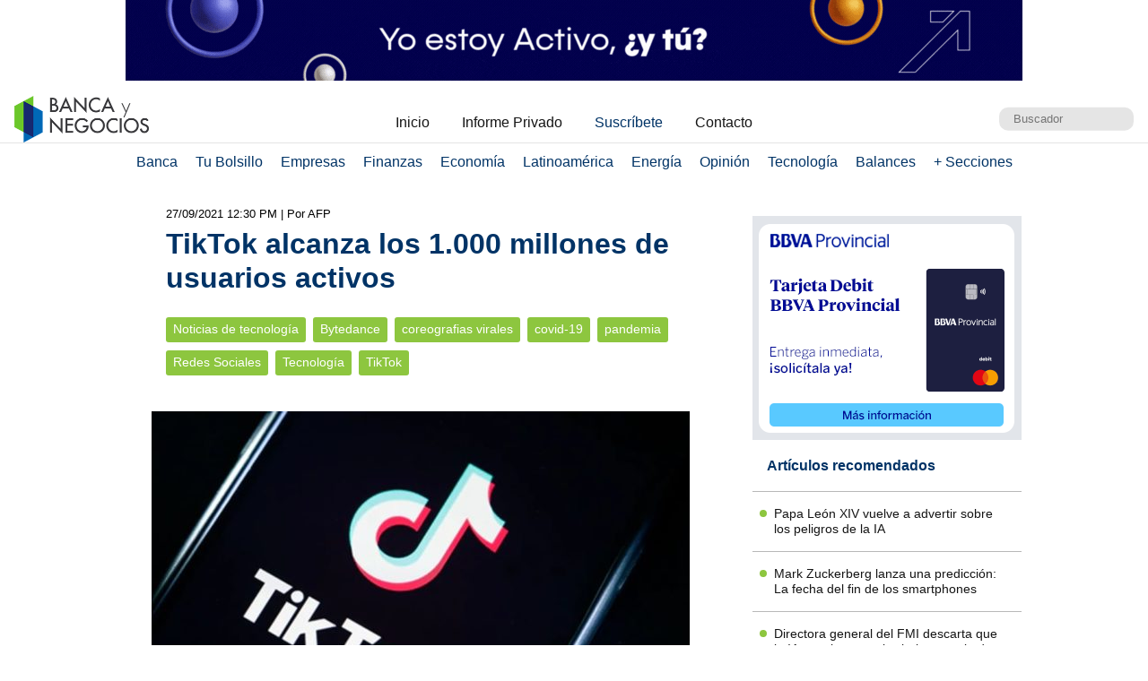

--- FILE ---
content_type: text/html; charset=UTF-8
request_url: https://www.bancaynegocios.com/tiktok-alcanza-los-1-000-millones-de-usuarios-activos/
body_size: 10973
content:
<!DOCTYPE html><html lang="es_ES"><head> <meta charset="UTF-8"> <meta name="viewport" content="width=device-width, initial-scale=1.0, maximum-scale=5.0, user-scalable=1">  <meta name="mobile-web-app-capable" content="yes"> <meta name="apple-mobile-web-app-status-bar-style" content="#fff"> <meta name="revisit-after" content="1 days">  <meta property="og:locale" content="es_ES"> <meta property="og:site_name" content="Banca y Negocios"> <meta name="twitter:card" content="summary_large_image"> <meta name="twitter:site" content="@bancaynegocios"> <meta name="twitter:creator" content="@bancaynegocios"> <meta property="og:image:width" content="600"> <meta property="og:image:height" content="400"> <meta name="theme-color" content="#fff"> <meta name="msapplication-navbutton-color" content="#fff"> <meta name="description" content="La red social TikTok afirm&oacute; este lunes que alcanz&oacute; los 1.000 millones de usuarios activos con al menos una visita mensual, cuatro a&ntilde;os despu&eacute;s de su lanzamiento por parte de su matriz china ByteDance.La plataforma de videos"> <meta property="og:type" content="Article"> <meta property="og:title" content="TikTok alcanza los 1.000 millones de usuarios activos &ndash; bancaynegocios.com"> <meta property="og:description" content="La red social TikTok afirm&oacute; este lunes que alcanz&oacute; los 1.000 millones de usuarios activos con al menos una visita mensual, cuatro a&ntilde;os despu&eacute;s de su lanzamiento por parte de su matriz china ByteDance.La plataforma de videos"> <meta property="og:url" content="https://www.bancaynegocios.com/tiktok-alcanza-los-1-000-millones-de-usuarios-activos/"> <meta property="article:published_time" content="2021-09-27 12:30:00"> <meta name="twitter:description" content="La red social TikTok afirm&oacute; este lunes que alcanz&oacute; los 1.000 millones de usuarios activos con al menos una visita mensual, cuatro a&ntilde;os despu&eacute;s de su lanzamiento por parte de su matriz china ByteDance.La plataforma de videos"> <meta name="twitter:title" content="TikTok alcanza los 1.000 millones de usuarios activos &ndash; bancaynegocios.com"> <meta name="twitter:image" content="https://www.bancaynegocios.com/wp-content/uploads/2020/07/tsize_600x400_smartisan-smartphone-tiktok.jpg"> <meta property="og:image" content="https://www.bancaynegocios.com/wp-content/uploads/2020/07/tsize_600x400_smartisan-smartphone-tiktok.jpg">  <link rel="stylesheet" href="https://www.bancaynegocios.com/wp-content/themes/byn-2022/assets/style/single.css?x38223&amp;v=1748378141" type="text/css" media="all"> <style>img:is([sizes="auto" i], [sizes^="auto," i]) { contain-intrinsic-size: 3000px 1500px }</style> <title>TikTok alcanza los 1.000 millones de usuarios activos - Banca y Negocios</title><meta name="description" content="La red social TikTok afirm&oacute; este lunes que alcanz&oacute; los 1.000 millones de usuarios activos con al menos una visita mensual, cuatro a&ntilde;os despu&eacute;s de su"><meta name="robots" content="follow, index, max-snippet:-1, max-video-preview:-1, max-image-preview:large"><link rel="canonical" href="https://www.bancaynegocios.com/tiktok-alcanza-los-1-000-millones-de-usuarios-activos/"><meta property="og:locale" content="es_ES"><meta property="og:type" content="article"><meta property="og:title" content="TikTok alcanza los 1.000 millones de usuarios activos - Banca y Negocios"><meta property="og:description" content="La red social TikTok afirm&oacute; este lunes que alcanz&oacute; los 1.000 millones de usuarios activos con al menos una visita mensual, cuatro a&ntilde;os despu&eacute;s de su"><meta property="og:url" content="https://www.bancaynegocios.com/tiktok-alcanza-los-1-000-millones-de-usuarios-activos/"><meta property="og:site_name" content="Banca y Negocios"><meta property="article:tag" content="Bytedance"><meta property="article:tag" content="coreografias virales"><meta property="article:tag" content="covid-19"><meta property="article:tag" content="pandemia"><meta property="article:tag" content="Redes Sociales"><meta property="article:tag" content="Tecnolog&iacute;a"><meta property="article:tag" content="TikTok"><meta property="article:section" content="Noticias de tecnolog&iacute;a"><meta property="og:image" content="https://www.bancaynegocios.com/wp-content/uploads/2020/07/smartisan-smartphone-tiktok.jpg"><meta property="og:image:secure_url" content="https://www.bancaynegocios.com/wp-content/uploads/2020/07/smartisan-smartphone-tiktok.jpg"><meta property="og:image:width" content="1200"><meta property="og:image:height" content="635"><meta property="og:image:alt" content="Un multimillonario buscar&aacute; comprar el imperio digital de TikTok &iquest;De qui&eacute;n hablamos?"><meta property="og:image:type" content="image/jpeg"><meta property="article:published_time" content="2021-09-27T12:30:00-04:00"><meta name="twitter:card" content="summary_large_image"><meta name="twitter:title" content="TikTok alcanza los 1.000 millones de usuarios activos - Banca y Negocios"><meta name="twitter:description" content="La red social TikTok afirm&oacute; este lunes que alcanz&oacute; los 1.000 millones de usuarios activos con al menos una visita mensual, cuatro a&ntilde;os despu&eacute;s de su"><meta name="twitter:image" content="https://www.bancaynegocios.com/wp-content/uploads/2020/07/smartisan-smartphone-tiktok.jpg"><meta name="twitter:label1" content="Escrito por"><meta name="twitter:data1" content="Gekcielys Casares"><meta name="twitter:label2" content="Tiempo de lectura"><meta name="twitter:data2" content="Menos de un minuto"><script type="application/ld+json" class="rank-math-schema">{"@context":"https://schema.org","@graph":[{"@type":"Organization","@id":"https://www.bancaynegocios.com/#organization","name":"Banca y Negocios"},{"@type":"WebSite","@id":"https://www.bancaynegocios.com/#website","url":"https://www.bancaynegocios.com","name":"Banca y Negocios","publisher":{"@id":"https://www.bancaynegocios.com/#organization"},"inLanguage":"es"},{"@type":"ImageObject","@id":"https://www.bancaynegocios.com/wp-content/uploads/2020/07/smartisan-smartphone-tiktok.jpg","url":"https://www.bancaynegocios.com/wp-content/uploads/2020/07/smartisan-smartphone-tiktok.jpg","width":"1200","height":"635","caption":"Un multimillonario buscar\u00e1 comprar el imperio digital de TikTok \u00bfDe qui\u00e9n hablamos?","inLanguage":"es"},{"@type":"WebPage","@id":"https://www.bancaynegocios.com/tiktok-alcanza-los-1-000-millones-de-usuarios-activos/#webpage","url":"https://www.bancaynegocios.com/tiktok-alcanza-los-1-000-millones-de-usuarios-activos/","name":"TikTok alcanza los 1.000 millones de usuarios activos - Banca y Negocios","datePublished":"2021-09-27T12:30:00-04:00","dateModified":"2021-09-27T12:30:00-04:00","isPartOf":{"@id":"https://www.bancaynegocios.com/#website"},"primaryImageOfPage":{"@id":"https://www.bancaynegocios.com/wp-content/uploads/2020/07/smartisan-smartphone-tiktok.jpg"},"inLanguage":"es"},{"@type":"Person","@id":"https://www.bancaynegocios.com/author/gcasares/","name":"Gekcielys Casares","url":"https://www.bancaynegocios.com/author/gcasares/","image":{"@type":"ImageObject","@id":"https://secure.gravatar.com/avatar/9ca39989835d7f8012d4a9593c5c0b4bcc4dacc1852ebef5d0ab9a81c69f986f?s=96&amp;d=mm&amp;r=g","url":"https://secure.gravatar.com/avatar/9ca39989835d7f8012d4a9593c5c0b4bcc4dacc1852ebef5d0ab9a81c69f986f?s=96&amp;d=mm&amp;r=g","caption":"Gekcielys Casares","inLanguage":"es"},"worksFor":{"@id":"https://www.bancaynegocios.com/#organization"}},{"@type":"NewsArticle","headline":"TikTok alcanza los 1.000 millones de usuarios activos - Banca y Negocios","datePublished":"2021-09-27T12:30:00-04:00","dateModified":"2021-09-27T12:30:00-04:00","articleSection":"Noticias de tecnolog\u00eda","author":{"@id":"https://www.bancaynegocios.com/author/gcasares/","name":"Gekcielys Casares"},"publisher":{"@id":"https://www.bancaynegocios.com/#organization"},"description":"La red social TikTok afirm\u00f3 este lunes que alcanz\u00f3 los 1.000 millones de usuarios activos con al menos una visita mensual, cuatro a\u00f1os despu\u00e9s de su","name":"TikTok alcanza los 1.000 millones de usuarios activos - Banca y Negocios","@id":"https://www.bancaynegocios.com/tiktok-alcanza-los-1-000-millones-de-usuarios-activos/#richSnippet","isPartOf":{"@id":"https://www.bancaynegocios.com/tiktok-alcanza-los-1-000-millones-de-usuarios-activos/#webpage"},"image":{"@id":"https://www.bancaynegocios.com/wp-content/uploads/2020/07/smartisan-smartphone-tiktok.jpg"},"inLanguage":"es","mainEntityOfPage":{"@id":"https://www.bancaynegocios.com/tiktok-alcanza-los-1-000-millones-de-usuarios-activos/#webpage"}}]}</script><link rel="dns-prefetch" href="//www.google.com"><link rel="alternate" type="application/rss+xml" title="Banca y Negocios &raquo; Comentario TikTok alcanza los 1.000 millones de usuarios activos del feed" href="https://www.bancaynegocios.com/tiktok-alcanza-los-1-000-millones-de-usuarios-activos/feed/"><style id="pdfemb-pdf-embedder-viewer-style-inline-css">.wp-block-pdfemb-pdf-embedder-viewer{max-width:none}</style><style id="global-styles-inline-css">:root{--wp--preset--aspect-ratio--square: 1;--wp--preset--aspect-ratio--4-3: 4/3;--wp--preset--aspect-ratio--3-4: 3/4;--wp--preset--aspect-ratio--3-2: 3/2;--wp--preset--aspect-ratio--2-3: 2/3;--wp--preset--aspect-ratio--16-9: 16/9;--wp--preset--aspect-ratio--9-16: 9/16;--wp--preset--color--black: #000000;--wp--preset--color--cyan-bluish-gray: #abb8c3;--wp--preset--color--white: #ffffff;--wp--preset--color--pale-pink: #f78da7;--wp--preset--color--vivid-red: #cf2e2e;--wp--preset--color--luminous-vivid-orange: #ff6900;--wp--preset--color--luminous-vivid-amber: #fcb900;--wp--preset--color--light-green-cyan: #7bdcb5;--wp--preset--color--vivid-green-cyan: #00d084;--wp--preset--color--pale-cyan-blue: #8ed1fc;--wp--preset--color--vivid-cyan-blue: #0693e3;--wp--preset--color--vivid-purple: #9b51e0;--wp--preset--gradient--vivid-cyan-blue-to-vivid-purple: linear-gradient(135deg,rgba(6,147,227,1) 0%,rgb(155,81,224) 100%);--wp--preset--gradient--light-green-cyan-to-vivid-green-cyan: linear-gradient(135deg,rgb(122,220,180) 0%,rgb(0,208,130) 100%);--wp--preset--gradient--luminous-vivid-amber-to-luminous-vivid-orange: linear-gradient(135deg,rgba(252,185,0,1) 0%,rgba(255,105,0,1) 100%);--wp--preset--gradient--luminous-vivid-orange-to-vivid-red: linear-gradient(135deg,rgba(255,105,0,1) 0%,rgb(207,46,46) 100%);--wp--preset--gradient--very-light-gray-to-cyan-bluish-gray: linear-gradient(135deg,rgb(238,238,238) 0%,rgb(169,184,195) 100%);--wp--preset--gradient--cool-to-warm-spectrum: linear-gradient(135deg,rgb(74,234,220) 0%,rgb(151,120,209) 20%,rgb(207,42,186) 40%,rgb(238,44,130) 60%,rgb(251,105,98) 80%,rgb(254,248,76) 100%);--wp--preset--gradient--blush-light-purple: linear-gradient(135deg,rgb(255,206,236) 0%,rgb(152,150,240) 100%);--wp--preset--gradient--blush-bordeaux: linear-gradient(135deg,rgb(254,205,165) 0%,rgb(254,45,45) 50%,rgb(107,0,62) 100%);--wp--preset--gradient--luminous-dusk: linear-gradient(135deg,rgb(255,203,112) 0%,rgb(199,81,192) 50%,rgb(65,88,208) 100%);--wp--preset--gradient--pale-ocean: linear-gradient(135deg,rgb(255,245,203) 0%,rgb(182,227,212) 50%,rgb(51,167,181) 100%);--wp--preset--gradient--electric-grass: linear-gradient(135deg,rgb(202,248,128) 0%,rgb(113,206,126) 100%);--wp--preset--gradient--midnight: linear-gradient(135deg,rgb(2,3,129) 0%,rgb(40,116,252) 100%);--wp--preset--font-size--small: 13px;--wp--preset--font-size--medium: 20px;--wp--preset--font-size--large: 36px;--wp--preset--font-size--x-large: 42px;--wp--preset--spacing--20: 0.44rem;--wp--preset--spacing--30: 0.67rem;--wp--preset--spacing--40: 1rem;--wp--preset--spacing--50: 1.5rem;--wp--preset--spacing--60: 2.25rem;--wp--preset--spacing--70: 3.38rem;--wp--preset--spacing--80: 5.06rem;--wp--preset--shadow--natural: 6px 6px 9px rgba(0, 0, 0, 0.2);--wp--preset--shadow--deep: 12px 12px 50px rgba(0, 0, 0, 0.4);--wp--preset--shadow--sharp: 6px 6px 0px rgba(0, 0, 0, 0.2);--wp--preset--shadow--outlined: 6px 6px 0px -3px rgba(255, 255, 255, 1), 6px 6px rgba(0, 0, 0, 1);--wp--preset--shadow--crisp: 6px 6px 0px rgba(0, 0, 0, 1);}:where(.is-layout-flex){gap: 0.5em;}:where(.is-layout-grid){gap: 0.5em;}body .is-layout-flex{display: flex;}.is-layout-flex{flex-wrap: wrap;align-items: center;}.is-layout-flex > :is(*, div){margin: 0;}body .is-layout-grid{display: grid;}.is-layout-grid > :is(*, div){margin: 0;}:where(.wp-block-columns.is-layout-flex){gap: 2em;}:where(.wp-block-columns.is-layout-grid){gap: 2em;}:where(.wp-block-post-template.is-layout-flex){gap: 1.25em;}:where(.wp-block-post-template.is-layout-grid){gap: 1.25em;}.has-black-color{color: var(--wp--preset--color--black) !important;}.has-cyan-bluish-gray-color{color: var(--wp--preset--color--cyan-bluish-gray) !important;}.has-white-color{color: var(--wp--preset--color--white) !important;}.has-pale-pink-color{color: var(--wp--preset--color--pale-pink) !important;}.has-vivid-red-color{color: var(--wp--preset--color--vivid-red) !important;}.has-luminous-vivid-orange-color{color: var(--wp--preset--color--luminous-vivid-orange) !important;}.has-luminous-vivid-amber-color{color: var(--wp--preset--color--luminous-vivid-amber) !important;}.has-light-green-cyan-color{color: var(--wp--preset--color--light-green-cyan) !important;}.has-vivid-green-cyan-color{color: var(--wp--preset--color--vivid-green-cyan) !important;}.has-pale-cyan-blue-color{color: var(--wp--preset--color--pale-cyan-blue) !important;}.has-vivid-cyan-blue-color{color: var(--wp--preset--color--vivid-cyan-blue) !important;}.has-vivid-purple-color{color: var(--wp--preset--color--vivid-purple) !important;}.has-black-background-color{background-color: var(--wp--preset--color--black) !important;}.has-cyan-bluish-gray-background-color{background-color: var(--wp--preset--color--cyan-bluish-gray) !important;}.has-white-background-color{background-color: var(--wp--preset--color--white) !important;}.has-pale-pink-background-color{background-color: var(--wp--preset--color--pale-pink) !important;}.has-vivid-red-background-color{background-color: var(--wp--preset--color--vivid-red) !important;}.has-luminous-vivid-orange-background-color{background-color: var(--wp--preset--color--luminous-vivid-orange) !important;}.has-luminous-vivid-amber-background-color{background-color: var(--wp--preset--color--luminous-vivid-amber) !important;}.has-light-green-cyan-background-color{background-color: var(--wp--preset--color--light-green-cyan) !important;}.has-vivid-green-cyan-background-color{background-color: var(--wp--preset--color--vivid-green-cyan) !important;}.has-pale-cyan-blue-background-color{background-color: var(--wp--preset--color--pale-cyan-blue) !important;}.has-vivid-cyan-blue-background-color{background-color: var(--wp--preset--color--vivid-cyan-blue) !important;}.has-vivid-purple-background-color{background-color: var(--wp--preset--color--vivid-purple) !important;}.has-black-border-color{border-color: var(--wp--preset--color--black) !important;}.has-cyan-bluish-gray-border-color{border-color: var(--wp--preset--color--cyan-bluish-gray) !important;}.has-white-border-color{border-color: var(--wp--preset--color--white) !important;}.has-pale-pink-border-color{border-color: var(--wp--preset--color--pale-pink) !important;}.has-vivid-red-border-color{border-color: var(--wp--preset--color--vivid-red) !important;}.has-luminous-vivid-orange-border-color{border-color: var(--wp--preset--color--luminous-vivid-orange) !important;}.has-luminous-vivid-amber-border-color{border-color: var(--wp--preset--color--luminous-vivid-amber) !important;}.has-light-green-cyan-border-color{border-color: var(--wp--preset--color--light-green-cyan) !important;}.has-vivid-green-cyan-border-color{border-color: var(--wp--preset--color--vivid-green-cyan) !important;}.has-pale-cyan-blue-border-color{border-color: var(--wp--preset--color--pale-cyan-blue) !important;}.has-vivid-cyan-blue-border-color{border-color: var(--wp--preset--color--vivid-cyan-blue) !important;}.has-vivid-purple-border-color{border-color: var(--wp--preset--color--vivid-purple) !important;}.has-vivid-cyan-blue-to-vivid-purple-gradient-background{background: var(--wp--preset--gradient--vivid-cyan-blue-to-vivid-purple) !important;}.has-light-green-cyan-to-vivid-green-cyan-gradient-background{background: var(--wp--preset--gradient--light-green-cyan-to-vivid-green-cyan) !important;}.has-luminous-vivid-amber-to-luminous-vivid-orange-gradient-background{background: var(--wp--preset--gradient--luminous-vivid-amber-to-luminous-vivid-orange) !important;}.has-luminous-vivid-orange-to-vivid-red-gradient-background{background: var(--wp--preset--gradient--luminous-vivid-orange-to-vivid-red) !important;}.has-very-light-gray-to-cyan-bluish-gray-gradient-background{background: var(--wp--preset--gradient--very-light-gray-to-cyan-bluish-gray) !important;}.has-cool-to-warm-spectrum-gradient-background{background: var(--wp--preset--gradient--cool-to-warm-spectrum) !important;}.has-blush-light-purple-gradient-background{background: var(--wp--preset--gradient--blush-light-purple) !important;}.has-blush-bordeaux-gradient-background{background: var(--wp--preset--gradient--blush-bordeaux) !important;}.has-luminous-dusk-gradient-background{background: var(--wp--preset--gradient--luminous-dusk) !important;}.has-pale-ocean-gradient-background{background: var(--wp--preset--gradient--pale-ocean) !important;}.has-electric-grass-gradient-background{background: var(--wp--preset--gradient--electric-grass) !important;}.has-midnight-gradient-background{background: var(--wp--preset--gradient--midnight) !important;}.has-small-font-size{font-size: var(--wp--preset--font-size--small) !important;}.has-medium-font-size{font-size: var(--wp--preset--font-size--medium) !important;}.has-large-font-size{font-size: var(--wp--preset--font-size--large) !important;}.has-x-large-font-size{font-size: var(--wp--preset--font-size--x-large) !important;}:where(.wp-block-post-template.is-layout-flex){gap: 1.25em;}:where(.wp-block-post-template.is-layout-grid){gap: 1.25em;}:where(.wp-block-columns.is-layout-flex){gap: 2em;}:where(.wp-block-columns.is-layout-grid){gap: 2em;}:root :where(.wp-block-pullquote){font-size: 1.5em;line-height: 1.6;}</style><link rel="stylesheet" id="contact-form-7-css" href="https://www.bancaynegocios.com/wp-content/plugins/contact-form-7/includes/css/styles.css?x38223&amp;ver=6.1.3" media="all"> <script> function setCookiePauta(nombre, valor, dias) { const fecha = new Date(); fecha.setTime(fecha.getTime() + (dias * 24 * 60 * 60 * 1000)); const expires = "expires=" + fecha.toUTCString(); document.cookie = nombre + "=" + valor + ";" + expires + ";path=/"; } function getCookiePauta(nombre) { const nombreEQ = nombre + "="; const ca = document.cookie.split(';'); for(let i = 0; i < ca.length; i++) { let c = ca[i]; while (c.charAt(0) === ' ') { c = c.substring(1, c.length); } if (c.indexOf(nombreEQ) === 0) { return c.substring(nombreEQ.length, c.length); } } return null; } </script> <link rel="icon" href="https://www.bancaynegocios.com/wp-content/uploads/2019/08/cropped-favicon-2019-full-32x32.png" sizes="32x32"><link rel="icon" href="https://www.bancaynegocios.com/wp-content/uploads/2019/08/cropped-favicon-2019-full-192x192.png" sizes="192x192"><link rel="apple-touch-icon" href="https://www.bancaynegocios.com/wp-content/uploads/2019/08/cropped-favicon-2019-full-180x180.png"><meta name="msapplication-TileImage" content="https://www.bancaynegocios.com/wp-content/uploads/2019/08/cropped-favicon-2019-full-270x270.png"></head><body>  <div id="spp_header_1" class="ads-horizontal fln "><a href="https://www.bancoactivo.com/" rel="nofollow" data-event_label="Banco Activo - Home 2 - 03/01/26" target="_BLANK"> <picture> <source srcset="https://www.bancaynegocios.com/wp-content/uploads/2026/01/GIF-100X90-BANCA-Y-NEGOCIO-PC-1.gif" media="(min-width: 1000px)"></source> <source srcset="https://www.bancaynegocios.com/wp-content/uploads/2026/01/GIF-780X90-BANCA-Y-NEGOCIO-TABLET.gif" media="(min-width: 728px)"></source> <source srcset="https://www.bancaynegocios.com/wp-content/uploads/2026/01/GIF-320X100-BANCA-Y-NEGOCIO-MOVIL.gif"></source> <img src="https://www.bancaynegocios.com/wp-content/uploads/2026/01/GIF-780X90-BANCA-Y-NEGOCIO-TABLET.gif" alt=""> </picture></a></div>  <header> <div class="wrap-1260">   <a href="https://www.bancaynegocios.com/" class="logo"> <img src="https://www.bancaynegocios.com/wp-content/themes/byn-2022/assets/images/logo-bancaynegocios-small.png?v=2" alt="Banca y Negocios"> </a>  <div class="nav-header scroll-touch-x"> <ul id="nav_header"> <li class="hide-mb"><a href="https://www.bancaynegocios.com/">Inicio</a></li> <li><a href="https://www.bancaynegocios.com/informe">Informe Privado</a></li> <li><a href="https://www.bancaynegocios.com/registro-informe-privado">Suscr&iacute;bete</a></li> <li><a href="https://www.bancaynegocios.com/contacto">Contacto</a></li> </ul> </div>  <div class="site-buscador"> <form id="form_search" action="https://www.bancaynegocios.com/" method="get"> <input id="input_search" type="text" name="s" placeholder="Buscador" tabindex="1"> </form> </div> </div>  </header><nav class="menu-principal">  <div class="wrap-bt-menu"> <span class="bt-menu"> Secciones </span> <span class="hamburguesa"></span> <svg class="bt-search" focusable="false" xmlns="http://www.w3.org/2000/svg" viewbox="0 0 24 24"><path d="M15.5 14h-.79l-.28-.27A6.471 6.471 0 0 0 16 9.5 6.5 6.5 0 1 0 9.5 16c1.61 0 3.09-.59 4.23-1.57l.27.28v.79l5 4.99L20.49 19l-4.99-5zm-6 0C7.01 14 5 11.99 5 9.5S7.01 5 9.5 5 14 7.01 14 9.5 11.99 14 9.5 14z"></path></svg> </div> <ul> <li> <a href="https://www.bancaynegocios.com/category/banca/">Banca</a> </li> <li> <a href="https://www.bancaynegocios.com/category/finanzas-personales/">Tu Bolsillo</a> </li> <li> <a href="https://www.bancaynegocios.com/category/empresas/">Empresas</a> </li> <li> <a href="https://www.bancaynegocios.com/category/finanzas/">Finanzas</a> </li> <li> <a href="https://www.bancaynegocios.com/category/economia/">Econom&iacute;a</a> <ul>  <li> <a href="https://www.bancaynegocios.com/category/economia/economia-nacional/">Econom&iacute;a Nacional</a> </li> <li> <a href="https://www.bancaynegocios.com/category/economia/economia-internacional/">Econom&iacute;a Internacional</a> </li> <li> <a href="https://www.bancaynegocios.com/category/economia/mercados-y-economia/">Mercados y Econom&iacute;a</a> </li> </ul> </li> <li> <a href="https://www.bancaynegocios.com/category/latinoamerica/">Latinoam&eacute;rica</a> </li> <li> <a href="https://www.bancaynegocios.com/category/energia/">Energ&iacute;a</a> </li> <li> <a href="https://www.bancaynegocios.com/category/opinion/">Opini&oacute;n</a> </li> <li> <a href="https://www.bancaynegocios.com/category/tecnologia/">Tecnolog&iacute;a</a> </li> <li> <a href="https://www.bancaynegocios.com/balances/">Balances</a> </li> <li> <a href="https://www.bancaynegocios.com/category/otros/">+ Secciones</a> <ul> <li> <a href="https://www.bancaynegocios.com/avisos/">Avisos</a> </li> <li> <a href="https://www.bancaynegocios.com/category/gerencia/">Gerencia</a> </li> <li> <a href="https://www.bancaynegocios.com/category/otros/salud/">Salud</a> </li>   <li> <a href="https://www.bancaynegocios.com/category/otros/actualidad/">Actualidad</a> </li> <li> <a href="https://www.bancaynegocios.com/category/otros/deportes-2/">Deportes</a> </li> <li> <a href="https://www.bancaynegocios.com/category/otros/variedades/">Entretenimiento</a> </li> <li> <a href="https://www.bancaynegocios.com/glosario-economicofinanciero/">Glosario Econ&oacute;mico-Financiero</a> </li> </ul> </li> </ul></nav><script> (() => { const bt_menu = document.querySelector('.menu-principal .bt-menu'); const menu_principal = document.querySelector('.menu-principal > ul'); bt_menu.onclick = () => { bt_menu.classList.toggle('act'); menu_principal.classList.toggle('act'); }; const bt_search = document.querySelector('.menu-principal .bt-search'); const site_buscador = document.querySelector('.site-buscador'); bt_search.onclick = () => { site_buscador.classList.toggle('act'); input_search.focus(); }; })();</script><div id="spp_header_2" class="ads-horizontal fln mb-1 mt-n1 hide"> spp_header_2</div><main> <article class="wrap-post"> <span id="post_image" hidden>https://www.bancaynegocios.com/wp-content/uploads/2020/07/smartisan-smartphone-tiktok.jpg</span> <span id="post_date" hidden>2021-09-27 12:30:00</span> <span id="post_modified" hidden>2021-09-27 12:30:00</span> <div class="post_modified"> 27/09/2021 12:30 PM <div class="autor-extra"> | Por AFP</div> </div> <header> <h1 class="post-title"> <a href="https://www.bancaynegocios.com/tiktok-alcanza-los-1-000-millones-de-usuarios-activos/">TikTok alcanza los 1.000 millones de usuarios activos</a> </h1> </header>  <div class="wrap-cat-tag">    <a href="https://www.bancaynegocios.com/category/tecnologia/">Noticias de tecnolog&iacute;a</a>    <a href="https://www.bancaynegocios.com/tag/bytedance/">Bytedance</a>  <a href="https://www.bancaynegocios.com/tag/coreografias-virales/">coreografias virales</a>  <a href="https://www.bancaynegocios.com/tag/covid-19/">covid-19</a>  <a href="https://www.bancaynegocios.com/tag/pandemia/">pandemia</a>  <a href="https://www.bancaynegocios.com/tag/redes-sociales/">Redes Sociales</a>  <a href="https://www.bancaynegocios.com/tag/tecnologia-2/">Tecnolog&iacute;a</a>  <a href="https://www.bancaynegocios.com/tag/tiktok/">TikTok</a>  </div>  <div class="wrap-thumbnail"> <img src="https://www.bancaynegocios.com/wp-content/uploads/2020/07/tsize_600x400_smartisan-smartphone-tiktok.jpg" alt="TikTok alcanza los 1.000 millones de usuarios activos"> </div>   <div class="wrap-content" id="wrap_content"> <p>La red social TikTok afirm&oacute; este lunes que alcanz&oacute; los 1.000 millones de usuarios activos con al menos una visita mensual, cuatro a&ntilde;os despu&eacute;s de su lanzamiento por parte de su matriz china ByteDance.</p><p>La plataforma de videos sum&oacute; m&aacute;s de 300 millones de usuarios desde julio de 2020, &uacute;ltima fecha con datos comunicados por la empresa.</p><div id="spp_single_content_1" class=" hide"></div><p>Popular antes de la pandemia de coronavirus, principalmente gracias a sus coreograf&iacute;as virales, TikTok se benefici&oacute; de un fuerte crecimiento por el confinamiento durante la epidemia, el cierre de escuelas y el teletrabajo.</p><p>La empresa busca avanzar en materia publicitaria y lanz&oacute; a fines de agosto de 2021 una nueva funci&oacute;n que permite a sus usuarios comprar directamente productos propuestos por los creadores de contenido.</p><section style="font-size: .9rem; line-height: 1.4rem; padding: 1rem; margin: 3rem auto 1rem; background: rgba(0,51,102,.1); border-radius: 2px; color: #001933;"><p style="margin-bottom: .5rem;"><a style="display: inline-block; width: 100px; margin-right: .5rem; margin-bottom: -.4rem;" href="https://www.bancaynegocios.com/"><img src="https://www.bancaynegocios.com/wp-content/themes/byn-2022/assets/images/logo-bancaynegocios-small.png?v=2" alt="Banca y Negocios"></a> Somos uno de los principales portales de noticias en Venezuela para temas bancarios, econ&oacute;micos, financieros y de negocios, con m&aacute;s de 20 a&ntilde;os en el mercado. Hemos sido y seguiremos siendo pioneros en la creaci&oacute;n de contenidos, an&aacute;lisis in&eacute;ditos e informes especiales. Nos hemos convertido en una fuente de referencia en el pa&iacute;s y avanzamos paso a paso en Am&eacute;rica Latina.</p><p style="margin-bottom: 0;"><i>S&iacute;guenos en nuestro <a href="https://whatsapp.com/channel/0029Vb65JJN3wtazl8AUGz1A" target="_BLANK" rel="noopener noreferrer">Canal de WhatsApp</a>, <a href="https://t.me/bancaynegocios" target="_BLANK" rel="noopener noreferrer">Telegram</a>, <a href="https://instagram.com/bancaynegocios" target="_BLANK" rel="noopener noreferrer">Instagram</a>, <a href="https://twitter.com/bancaynegocios" target="_BLANK" rel="noopener noreferrer">Twitter</a> y <a href="https://www.facebook.com/bancaynegocios" target="_BLANK" rel="noopener noreferrer">Facebook</a><br></i></p></section> <div class="wrap-compartir">  <span>Comparte este art&iacute;culo</span> <style> a.bt-twitter { width:32px; height:32px; display:inline-block; border-radius:100%; border:3px solid #003366; padding:4px; } @media screen and (max-width: 768px) { a.bt-twitter { position: relative; top: -10px; } } </style> <a href="https://x.com/intent/post?url=https://www.bancaynegocios.com/tiktok-alcanza-los-1-000-millones-de-usuarios-activos/&amp;text=TikTok%20alcanza%20los%201.000%20millones%20de%20usuarios%20activos&amp;source=bancaynegocios&amp;related=bancaynegocios&amp;via=bancaynegocios" target="_BLANK" class="bt-twitter"> <svg viewbox="0 0 24 24" aria-hidden="true"><g><path fill="#003366" d="M18.244 2.25h3.308l-7.227 8.26 8.502 11.24H16.17l-5.214-6.817L4.99 21.75H1.68l7.73-8.835L1.254 2.25H8.08l4.713 6.231zm-1.161 17.52h1.833L7.084 4.126H5.117z"></path></g></svg> </a> <a href="https://www.facebook.com/sharer/sharer.php?u=https://www.bancaynegocios.com/tiktok-alcanza-los-1-000-millones-de-usuarios-activos/" target="_BLANK"> <i class="bg-icon_sprites facebook"></i> </a> <a href="https://api.whatsapp.com/send?text=TikTok%20alcanza%20los%201.000%20millones%20de%20usuarios%20activos%20https%3A%2F%2Fwww.bancaynegocios.com%2Ftiktok-alcanza-los-1-000-millones-de-usuarios-activos%2F" target="_BLANK"> <i class="bg-icon_sprites whatsapp"></i> </a> <a href="https://t.me/share/url?url=https%3A%2F%2Fwww.bancaynegocios.com%2Ftiktok-alcanza-los-1-000-millones-de-usuarios-activos%2F&amp;text=TikTok%20alcanza%20los%201.000%20millones%20de%20usuarios%20activos%20via%20@bancaynegocios" target="_BLANK"> <i class="bg-icon_sprites telegram"></i> </a> <a href="mailto:?subject=TikTok%20alcanza%20los%201.000%20millones%20de%20usuarios%20activos&amp;body=https://www.bancaynegocios.com/tiktok-alcanza-los-1-000-millones-de-usuarios-activos/" target="_BLANK"> <i class="bg-icon_sprites email"></i> </a> </div> <div id="spp_single_1" class="ads-single-1 "><a href="https://www.bt.com.ve/canales-electronicos-personas/#tmovil" rel="nofollow" target="_BLANK" data-event_label="Campania Banco del Tesoro - Final Art&iacute;culo"><picture><source srcset="https://www.bancaynegocios.com/wp-content/uploads/2026/01/NFC-banca-negocio-600x100-1.png" media="(min-width: 600px)"></source><source srcset="https://www.bancaynegocios.com/wp-content/uploads/2026/01/NFC-banca-negocio-320x100-1.png"></source><img src="https://www.bancaynegocios.com/wp-content/uploads/2026/01/NFC-banca-negocio-600x100-1.png" alt=""></picture></a></div> </div> </article> <aside> <div id="spp_aside_1" class="ads-aside-1 "><a href="https://www.provincial.com/personas/productos/tarjetas/debito/debit.html" rel="nofollow" target="_BLANK" data-event_label="Campania BBVA - Lateral 1 - 31/10/25"> <img src="https://www.bancaynegocios.com/wp-content/uploads/2025/11/tarjeta-debit-v3.gif" alt=""></a></div>  <section id="articulos_relacionados_v2"> <div class="title-section fln"> Art&iacute;culos recomendados </div> <div class="list-items">  </div></section><script> (() => { const post_id = 596650; fetch('https://www.bancaynegocios.com/get-ultimos-articulos-por-categoria/', { method: "POST", headers: { "Content-Type": "application/json; charset=UTF-8", }, credentials: 'same-origin', cache: 'no-store', body: JSON.stringify({cat_id:66}), }).then(response => { if (!response.ok) { throw new Error(`HTTP error! status: ${response.status}`); } return response.json(); }).then(data => { const wrap = document.querySelector('#articulos_relacionados_v2 .list-items'); data.forEach(item => { if (item.id == post_id) return; let article = document.createElement('article'); let header = document.createElement('header'); let h2 = document.createElement('h2'); let a = document.createElement('a'); h2.classList.add('post-title'); a.setAttribute('href', item.url); a.textContent = item.title; h2.appendChild(a); header.appendChild(h2); article.appendChild(header); wrap.appendChild(article); }); }).catch(error => { console.error("Error:", error); }); })();</script> <div id="spp_aside_2" class="ads-aside-2 "><a href="https://bit.ly/3N4KrIL" rel="nofollow" data-event_label="Banco Exterior - Lateral 2 - 09/01/26" target="_BLANK"> <img src="https://www.bancaynegocios.com/wp-content/uploads/2026/01/gif-banner-banca-y-negocios-CALENDARIO-ezgif.com-optimize.gif" alt=""></a></div> <section id="topVisitas"> <div class="title-section"> <span class="act">Las + Le&iacute;das hoy</span> <span>Semanal</span> <span>Mensual</span> </div> <div id="topVisitas_content"></div></section><script> (() => { async function loadHtmlContent(url, targetElementId) { try { const response = await fetch(url, { cache: 'no-store', }); if (!response.ok) { throw new Error(`HTTP error! status: ${response.status}`); } const htmlContent = await response.text(); document.getElementById(targetElementId).innerHTML = htmlContent; const tops = document.querySelectorAll('#topVisitas .list-items'); const topBtns = document.querySelectorAll('#topVisitas .title-section span'); var topBtnsNodes = Array.prototype.slice.call(topBtns); topBtnsNodes.forEach((btn) => { btn.onclick = (e) => { let i = topBtnsNodes.indexOf(btn); topBtns.forEach(e => { e.classList.remove('act'); }); topBtns[i].classList.add('act');; tops.forEach(e => { e.classList.add('hide'); }); tops[i].classList.remove('hide'); }; }); } catch (error) { console.error('Failed to load HTML content:', error); } } loadHtmlContent('https://www.bancaynegocios.com/get-articulos-mas-leidos/', 'topVisitas_content'); })();</script> <div id="spp_aside_3" class="ads-aside-3 "><a href="https://bncenlinea.com/productos-y-servicios/dinero-express" rel="nofollow" target="_BLANK" data-event_label="Campania BNC - Lateral - 22/01/2026"><img src="https://www.bancaynegocios.com/wp-content/uploads/2026/01/banca-300x250-1.gif" alt=""></a></div> <section id="ultimos_articulos_v2">  <div class="title-section fln"> Lo &uacute;ltimo </div>  <div class="list-items">  </div></section><script> (() => { const post_id = 596650; fetch('https://www.bancaynegocios.com/get-ultimos-articulos/', { method: "POST", headers: { "Content-Type": "application/json; charset=UTF-8", }, credentials: 'same-origin', cache: 'default', }).then(response => { if (!response.ok) { throw new Error(`HTTP error! status: ${response.status}`); } return response.json(); }).then(data => { const wrap = document.querySelector('#ultimos_articulos_v2 .list-items'); data.forEach(item => { if (item.id == post_id) return; let article = document.createElement('article'); let header = document.createElement('header'); let h2 = document.createElement('h2'); let a = document.createElement('a'); h2.classList.add('post-title'); a.setAttribute('href', item.url); a.textContent = item.title; h2.appendChild(a); header.appendChild(h2); article.appendChild(header); wrap.appendChild(article); }); }).catch(error => { console.error("Error:", error); }); })();</script> <div class="indicadores-economicos"> <div id="rotar_lateral_0110250119" class="pautas_rotativas"> <a href="https://www.instagram.com/andipollos" rel="nofollow" class="link-external" target="_BLANK" data-event_label="@andipollos - 01/10/25"> <img src="https://www.bancaynegocios.com/wp-content/uploads/2025/10/BANNER.png" alt=""> </a> <a href="https://www.instagram.com/andihuevo" rel="nofollow" class="link-external" target="_BLANK" data-event_label="@andihuevo - 01/10/25"> <img src="https://www.bancaynegocios.com/wp-content/uploads/2025/10/BANNER.png" alt=""> </a> </div>    <table class="iedv" cellpadding="2" border="0" align="center"> <thead> <tr> <th>Indicador</th> <th class="nowrap">Cierre Ant</th> <th>23/01/2026</th> <th style="width: 10%;"></th> </tr> </thead> <tbody> <tr> <td>D&oacute;lar oficial</td> <td>352,7063</td> <td>355,5528</td> <td><span class="arrow up"></span></td> </tr> <tr> <td>Euro oficial</td> <td>413,3894</td> <td>417,5861</td> <td><span class="arrow up"></span></td> </tr> <tr> <td>&Iacute;ndice Burs&aacute;til Caracas (IBC)</td> <td>&nbsp;3.773,63</td> <td>3.632,04</td> <td><span class="arrow dw"></span></td> </tr> <tr> <td>Liquidez Monetaria (MMBs.)</td> <td>878.165</td> <td>948.420</td> <td><span class="arrow up"></span></td> </tr> <tr> <td colspan="4" class="tac"> Fuente: BCV - BVC </td> </tr> </tbody> </table> </div>  <div id="spp_aside_4" class="ads-aside-4 "><a href="https://www.latin-pagos.com/puntos-de-venta" rel="nofollow" target="_BLANK" data-event_label="Campania Latin Pagos - Lateral 4 - 14/07/2025"> <img src="https://www.bancaynegocios.com/wp-content/uploads/2025/07/GIF-v3-Latin-Pagos.gif" alt=""></a></div>   <div class="byn-productos"> <h3 class="title-widget"> <a href="https://www.bancaynegocios.com/ranking-bancario/"> R&aacute;nking Bancario </a> </h3> <h3 class="title-widget"> <a href="https://www.bancaynegocios.com/informe-bancario/"> Informe Bancario </a> </h3> <h3 class="title-widget"> <a href="https://www.bancaynegocios.com/lo-positivo-y-lo-negativo-de-la-banca/"> Lo + y lo - de la banca </a> </h3> <h3 class="title-widget"> <a href="https://www.bancaynegocios.com/calendario-bancario-actualizado/"> Calendario Bancario </a> </h3> </div>  <div id="spp_aside_5" class="ads-aside-5 "><a href="https://redconexus.com.ve/" rel="nofollow" target="_BLANK" data-event_label="Campania Conexus - Lateral Home 5 - 17/11/25"> <img src="https://www.bancaynegocios.com/wp-content/uploads/2025/11/300X250_BANCA_NEGOCIOS.gif" alt=""></a></div> </aside></main><script> (function() { let main = document.querySelector('main'); let main_t = main.offsetTop; let article = document.querySelector('main > article.wrap-post'); let article_h = main_t + article.clientHeight; let aside = document.querySelector('main > aside'); let aside_h = main_t + aside.clientHeight; let stick_e = article; let stick = article_h; if (article_h > aside_h) { stick = aside_h; stick_e = aside; } stick = stick - window.innerHeight;  })();</script> <footer class="mt-2"> <div class="redes-sociales"> <p> Nuestras redes: <br> <a href="https://www.linkedin.com/showcase/banca-y-negocios/" target="_BLANK" rel="noopener noreferrer"> Linkedin </a> | <a href="https://instagram.com/bancaynegocios" target="_BLANK" rel="noopener noreferrer"> Instagram </a> | <a href="https://twitter.com/bancaynegocios" target="_BLANK" rel="noopener noreferrer"> Twitter </a> | <a href="https://www.facebook.com/bancaynegocios" target="_BLANK" rel="noopener noreferrer"> Facebook </a> </p> </div> <div class="derechos"> <p> &copy; Banca y Negocios 2026  | Todos los Derechos Reservados  | Ninguna parte de esta p&aacute;gina ni las  publicaciones que contiene podr&aacute; ser reproducida sin autorizaci&oacute;n </p> </div> </footer> <script> (function(){ var AppImages = { load: function() { if (typeof(window.IntersectionObserver) !== 'undefined') { AppImages.lazy(); } else { AppImages.noLazy(); } } , lazy: function() { var imageObserver = new IntersectionObserver(function(entries, imgObserver) { entries.forEach(function(entry) { if (entry.isIntersecting) { var element = entry.target; if (element.nodeName === 'IMG') { element.src = element.dataset.lzysrc; } else if (element.nodeName === 'SOURCE') { element.srcset = element.dataset.lzysrc; } imgObserver.unobserve(element); } }); }, { rootMargin: '200px' }); var arrImages = document.querySelectorAll('[data-lzysrc]'); arrImages.forEach(function(v) { imageObserver.observe(v); }); } , noLazy: function() {  var arrImages = document.querySelectorAll('[data-lzysrc]'); arrImages.forEach(function(element) { if (element.nodeName === 'IMG') { element.src = element.dataset.lzysrc; } else if (element.nodeName === 'SOURCE') { element.srcset = element.dataset.lzysrc; } }); } }; document.addEventListener("DOMContentLoaded", function() { AppImages.load(); document.querySelectorAll('a[href=""],a[href="#"]').forEach(function(a) { a.addEventListener("click", function(event) { event.preventDefault(); }); }); }); })(); </script> <script type="speculationrules">{"prefetch":[{"source":"document","where":{"and":[{"href_matches":"\/*"},{"not":{"href_matches":["\/wp-*.php","\/wp-admin\/*","\/wp-content\/uploads\/*","\/wp-content\/*","\/wp-content\/plugins\/*","\/wp-content\/themes\/byn-2022\/*","\/*\\?(.+)"]}},{"not":{"selector_matches":"a[rel~=\"nofollow\"]"}},{"not":{"selector_matches":".no-prefetch, .no-prefetch a"}}]},"eagerness":"conservative"}]}</script> <script> (() => { const pautas_rotativas = document.querySelectorAll('.pautas_rotativas'); pautas_rotativas.forEach(espacio => {  const pauta_id = espacio.getAttribute('id'); const pautas = espacio.querySelectorAll('a'); pautas.forEach(tag_a => { tag_a.classList.add('hide'); }); let pauta_activa = getCookiePauta(pauta_id); let pauta_nueva = 0; if (pauta_activa) { pauta_activa = parseInt(pauta_activa); if ((pauta_activa + 1) < pautas.length) { pauta_nueva = pauta_activa + 1; } } pautas[pauta_nueva].classList.remove('hide'); setCookiePauta(pauta_id, pauta_nueva, 3); }); })(); </script> <script> (()=> { const url = 'https://www.bancaynegocios.com/wp-json/v1/vista/596650'; fetch(url, { method: 'POST' , body: JSON.stringify({ date: '2021-09-27 12:30:00' }) }); })(); </script> <script src="https://www.bancaynegocios.com/wp-includes/js/dist/hooks.min.js?x38223&amp;ver=4d63a3d491d11ffd8ac6" id="wp-hooks-js"></script><script src="https://www.bancaynegocios.com/wp-includes/js/dist/i18n.min.js?x38223&amp;ver=5e580eb46a90c2b997e6" id="wp-i18n-js"></script><script id="wp-i18n-js-after">wp.i18n.setLocaleData( { 'text direction\u0004ltr': [ 'ltr' ] } );</script><script src="https://www.bancaynegocios.com/wp-content/plugins/contact-form-7/includes/swv/js/index.js?x38223&amp;ver=6.1.3" id="swv-js"></script><script id="contact-form-7-js-translations">( function( domain, translations ) { var localeData = translations.locale_data[ domain ] || translations.locale_data.messages; localeData[""].domain = domain; wp.i18n.setLocaleData( localeData, domain );} )( "contact-form-7", {"translation-revision-date":"2025-10-29 16:00:55+0000","generator":"GlotPress\/4.0.3","domain":"messages","locale_data":{"messages":{"":{"domain":"messages","plural-forms":"nplurals=2; plural=n != 1;","lang":"es"},"This contact form is placed in the wrong place.":["Este formulario de contacto est\u00e1 situado en el lugar incorrecto."],"Error:":["Error:"]}},"comment":{"reference":"includes\/js\/index.js"}} );</script><script id="contact-form-7-js-before">var wpcf7 = { "api": { "root": "https:\/\/www.bancaynegocios.com\/wp-json\/", "namespace": "contact-form-7\/v1" }, "cached": 1};</script><script src="https://www.bancaynegocios.com/wp-content/plugins/contact-form-7/includes/js/index.js?x38223&amp;ver=6.1.3" id="contact-form-7-js"></script><script id="google-invisible-recaptcha-js-before">var renderInvisibleReCaptcha = function() { for (var i = 0; i < document.forms.length; ++i) { var form = document.forms[i]; var holder = form.querySelector('.inv-recaptcha-holder'); if (null === holder) continue; holder.innerHTML = ''; (function(frm){ var cf7SubmitElm = frm.querySelector('.wpcf7-submit'); var holderId = grecaptcha.render(holder,{ 'sitekey': '6Lc57DUUAAAAAPth9En9R3SZt-7olAP6_wbGgQED', 'size': 'invisible', 'badge' : 'bottomright', 'callback' : function (recaptchaToken) { if((null !== cf7SubmitElm) && (typeof jQuery != 'undefined')){jQuery(frm).submit();grecaptcha.reset(holderId);return;} HTMLFormElement.prototype.submit.call(frm); }, 'expired-callback' : function(){grecaptcha.reset(holderId);} }); if(null !== cf7SubmitElm && (typeof jQuery != 'undefined') ){ jQuery(cf7SubmitElm).off('click').on('click', function(clickEvt){ clickEvt.preventDefault(); grecaptcha.execute(holderId); }); } else { frm.onsubmit = function (evt){evt.preventDefault();grecaptcha.execute(holderId);}; } })(form); }};</script><script async defer src="https://www.google.com/recaptcha/api.js?onload=renderInvisibleReCaptcha&amp;render=explicit&amp;hl=es-419" id="google-invisible-recaptcha-js"></script>  <script async src="https://www.googletagmanager.com/gtag/js?id=UA-19609605-1"></script> <script> window.dataLayer = window.dataLayer || []; function gtag(){dataLayer.push(arguments);} gtag('js', new Date()); gtag('config', 'UA-19609605-1'); </script> </body></html> <script> (() => { document.querySelectorAll('a[data-event_label]').forEach(element => { if (element.style.display === 'none') return; gtag( 'event' , 'pauta_publicitaria_view' , { 'event_category': 'view' , 'event_label': element.dataset.event_label , 'value': 1 } ); element.addEventListener('click', e => { gtag( 'event' , 'pauta_publicitaria_clic' , { 'event_category': 'Clic' , 'event_label': element.dataset.event_label , 'value': 1 } ); }); }); })(); </script> 
<!-- Minify | 2026-01-25 15:35:41 | Desarrollado por https://t.me/jgil_dev -->
<!--
Performance optimized by W3 Total Cache. Learn more: https://www.boldgrid.com/w3-total-cache/

Almacenamiento en caché de páginas con Disk: Enhanced 
Caché de base de datos 14/31 consultas en 0.010 segundos usando Disk

Served from: www.bancaynegocios.com @ 2026-01-25 15:35:41 by W3 Total Cache
-->

--- FILE ---
content_type: text/html; charset=UTF-8
request_url: https://www.bancaynegocios.com/get-ultimos-articulos-por-categoria/
body_size: 557
content:
[{"id":846524,"title":"Papa Le\u00f3n XIV vuelve a advertir sobre los peligros de la IA","url":"https:\/\/www.bancaynegocios.com\/papa-leon-xiv-vuelve-a-advertir-sobre-los-peligros-de-la-ia\/"},{"id":846484,"title":"Mark Zuckerberg lanza una predicci\u00f3n: La fecha del fin de los smartphones","url":"https:\/\/www.bancaynegocios.com\/mark-zuckerberg-lanza-una-prediccion-la-fecha-del-fin-de-los-smartphones\/"},{"id":846037,"title":"Directora general del FMI descarta que la IA atraviese una burbuja como la de las \u00abpuntocom\u00bb","url":"https:\/\/www.bancaynegocios.com\/directora-general-del-fmi-descarta-que-la-ia-atraviese-una-burbuja-como-la-de-las-puntocom\/"},{"id":845929,"title":"Un 88% del phishing busca robar credenciales para revender en la web oscura","url":"https:\/\/www.bancaynegocios.com\/un-88-porciento-del-phishing-busca-robar-credenciales-para-revender-en-la-web-oscura\/"},{"id":845370,"title":"As\u00ed se transforma la experiencia al cliente: sin largas esperas y repetici\u00f3n de los datos","url":"https:\/\/www.bancaynegocios.com\/asi-se-transforma-la-experiencia-al-cliente-sin-largas-esperas-y-repeticion-de-los-datos\/"},{"id":844335,"title":"Red social X comienza a ser desbloqueada en Venezuela","url":"https:\/\/www.bancaynegocios.com\/red-social-x-comienza-a-ser-desbloqueada-en-venezuela\/"}]

--- FILE ---
content_type: text/html; charset=UTF-8
request_url: https://www.bancaynegocios.com/get-articulos-mas-leidos/
body_size: 757
content:
<div class="list-items "> <article> <header> <h2 class="post-title"> <a href="https://www.bancaynegocios.com/venezuela-produce-el-100-porciento-de-la-gasolina-que-consumen-los-venezolanos-pronto-estara-en-capacidad-de-exportarla/"> Venezuela produce el 100% de la gasolina que consumen los venezolanos: Pronto estará en capacidad de exportarla </a> </h2> </header> </article> <article> <header> <h2 class="post-title"> <a href="https://www.bancaynegocios.com/venezuela-a-la-espera-de-inversiones-petroleras-tras-lograr-su-mejor-produccion-en-7-anos/"> Venezuela, a la espera de inversiones petroleras tras lograr su mejor producción en 7 años </a> </h2> </header> </article> <article> <header> <h2 class="post-title"> <a href="https://www.bancaynegocios.com/delcy-rodriguez-se-reunio-con-autoridades-de-pdvsa-evaluaron-planes-para-impulsar-la-produccion-de-hidrocarburos/"> Delcy Rodríguez se reunió con autoridades de PDVSA: Evaluaron planes para impulsar la producción de hidrocarburos </a> </h2> </header> </article> <article> <header> <h2 class="post-title"> <a href="https://www.bancaynegocios.com/estadounidense-chevron-prepara-su-vuelta-a-libia-tras-la-firma-de-memorando/"> Estadounidense Chevron prepara su vuelta a Libia tras la firma de memorando </a> </h2> </header> </article> <article> <header> <h2 class="post-title"> <a href="https://www.bancaynegocios.com/min-luis-villegas-se-reunio-con-representantes-del-sector-farmaceutico-buscan-seguir-impulsado-la-industria-nacional/"> Min. Luis Villegas se reunió con representantes del sector farmacéutico: Buscan seguir impulsado la industria nacional </a> </h2> </header> </article> </div><div class="list-items hide"> <article> <header> <h2 class="post-title"> <a href="https://www.bancaynegocios.com/venezuela-produce-el-100-porciento-de-la-gasolina-que-consumen-los-venezolanos-pronto-estara-en-capacidad-de-exportarla/"> Venezuela produce el 100% de la gasolina que consumen los venezolanos: Pronto estará en capacidad de exportarla </a> </h2> </header> </article> <article> <header> <h2 class="post-title"> <a href="https://www.bancaynegocios.com/delcy-rodriguez-se-reunio-con-autoridades-de-pdvsa-evaluaron-planes-para-impulsar-la-produccion-de-hidrocarburos/"> Delcy Rodríguez se reunió con autoridades de PDVSA: Evaluaron planes para impulsar la producción de hidrocarburos </a> </h2> </header> </article> <article> <header> <h2 class="post-title"> <a href="https://www.bancaynegocios.com/venezuela-a-la-espera-de-inversiones-petroleras-tras-lograr-su-mejor-produccion-en-7-anos/"> Venezuela, a la espera de inversiones petroleras tras lograr su mejor producción en 7 años </a> </h2> </header> </article> <article> <header> <h2 class="post-title"> <a href="https://www.bancaynegocios.com/reuters-manejo-de-eeuu-del-petroleo-venezolano-pone-en-riesgo-la-reestructuracion-de-la-deuda-con-china/"> Reuters: Manejo de EEUU del petróleo venezolano pone en riesgo la reestructuración de la deuda con China </a> </h2> </header> </article> <article> <header> <h2 class="post-title"> <a href="https://www.bancaynegocios.com/aumento-23-porciento-en-bolivares-pagan-bono-contra-la-guerra-economica-de-enero-a-pensionados/"> Aumentó 23% en bolívares: Pagan bono «Contra la Guerra Económica» de enero a pensionados </a> </h2> </header> </article> </div><div class="list-items hide"> <article> <header> <h2 class="post-title"> <a href="https://www.bancaynegocios.com/venezuela-produce-el-100-porciento-de-la-gasolina-que-consumen-los-venezolanos-pronto-estara-en-capacidad-de-exportarla/"> Venezuela produce el 100% de la gasolina que consumen los venezolanos: Pronto estará en capacidad de exportarla </a> </h2> </header> </article> <article> <header> <h2 class="post-title"> <a href="https://www.bancaynegocios.com/delcy-rodriguez-se-reunio-con-autoridades-de-pdvsa-evaluaron-planes-para-impulsar-la-produccion-de-hidrocarburos/"> Delcy Rodríguez se reunió con autoridades de PDVSA: Evaluaron planes para impulsar la producción de hidrocarburos </a> </h2> </header> </article> <article> <header> <h2 class="post-title"> <a href="https://www.bancaynegocios.com/venezuela-a-la-espera-de-inversiones-petroleras-tras-lograr-su-mejor-produccion-en-7-anos/"> Venezuela, a la espera de inversiones petroleras tras lograr su mejor producción en 7 años </a> </h2> </header> </article> <article> <header> <h2 class="post-title"> <a href="https://www.bancaynegocios.com/aumento-23-porciento-en-bolivares-pagan-bono-contra-la-guerra-economica-de-enero-a-pensionados/"> Aumentó 23% en bolívares: Pagan bono «Contra la Guerra Económica» de enero a pensionados </a> </h2> </header> </article> <article> <header> <h2 class="post-title"> <a href="https://www.bancaynegocios.com/estadounidense-chevron-prepara-su-vuelta-a-libia-tras-la-firma-de-memorando/"> Estadounidense Chevron prepara su vuelta a Libia tras la firma de memorando </a> </h2> </header> </article> </div>

--- FILE ---
content_type: text/html; charset=UTF-8
request_url: https://www.bancaynegocios.com/get-ultimos-articulos/
body_size: 631
content:
[{"id":846580,"title":"L\u00edneas a\u00e9reas est\u00e1n tomando en cuenta la apertura de vuelos especiales para Carnaval y Semana Santa","url":"https:\/\/www.bancaynegocios.com\/lineas-aereas-estan-tomando-en-cuenta-la-apertura-de-vuelos-especiales-para-carnaval-y-semana-santa\/"},{"id":846577,"title":"Buque con petr\u00f3leo pesado venezolano zarp\u00f3 hacia Luisiana, seg\u00fan Reuters","url":"https:\/\/www.bancaynegocios.com\/buque-con-petroleo-pesado-venezolano-zarpo-hacia-luisiana-segun-reuters\/"},{"id":846572,"title":"Venezuela concreta acuerdo para exportar la primera mol\u00e9cula de gas del pa\u00eds","url":"https:\/\/www.bancaynegocios.com\/venezuela-concreta-acuerdo-para-exportar-la-primera-molecula-de-gas-del-pais\/"},{"id":846553,"title":"#Dato: Hay empresarios venezolanos interesados en invertir y traer marcas internacionales al pa\u00eds","url":"https:\/\/www.bancaynegocios.com\/dato-hay-empresarios-venezolanos-interesados-en-invertir-y-traer-marcas-internacionales-al-pais\/"},{"id":846568,"title":"#Atentos: Saime realiza del #26Ene al #30Ene jornada de renovaci\u00f3n de c\u00e9dula y verificaci\u00f3n de datos sin cita","url":"https:\/\/www.bancaynegocios.com\/atentos-saime-realiza-del-26ene-al-30ene-jornada-de-renovacion-de-cedula-y-verificacion-de-datos-sin-cita\/"},{"id":846562,"title":"Este gigante tecnol\u00f3gico tiene un potencial alcista del 48%, seg\u00fan Jefferies","url":"https:\/\/www.bancaynegocios.com\/este-gigante-tecnologico-tiene-un-potencial-alcista-del-48-porciento-segun-jefferies\/"}]